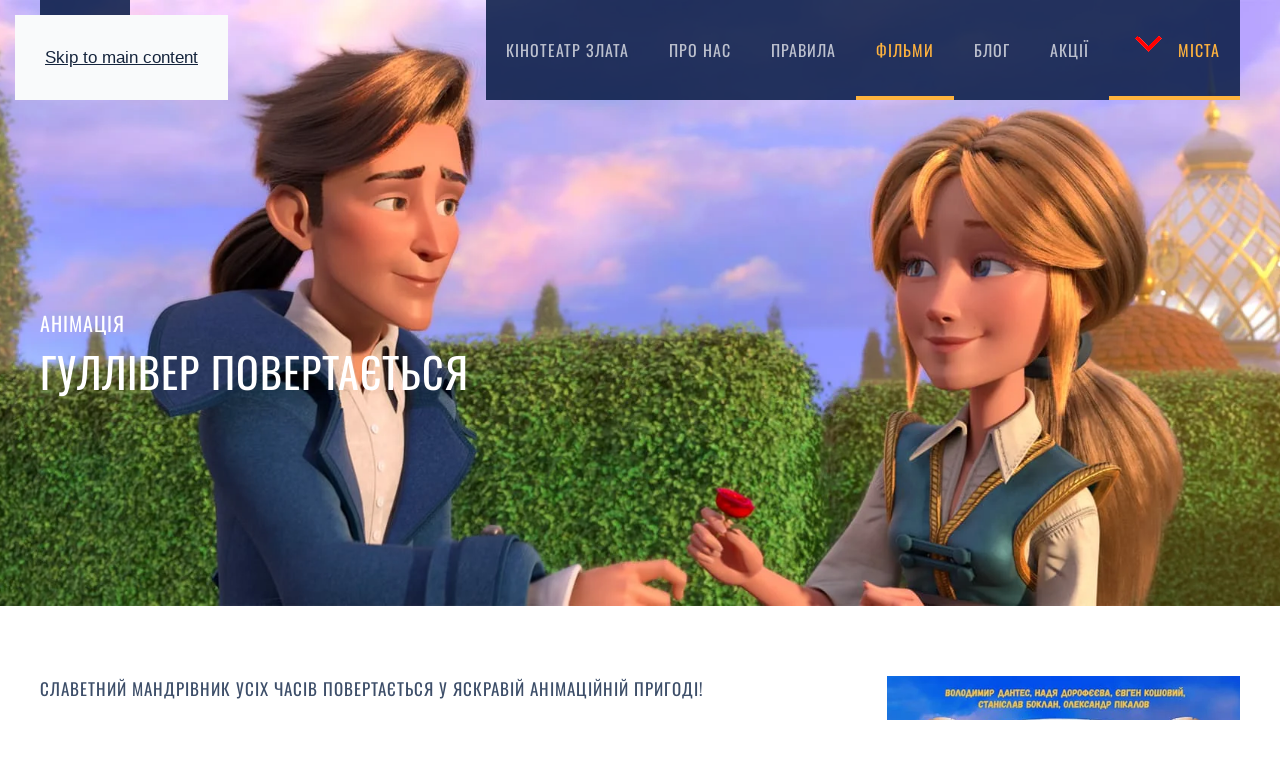

--- FILE ---
content_type: text/html; charset=utf-8
request_url: https://kinozlata.com.ua/filmy/gulliver-povertaetsya
body_size: 6102
content:
<!DOCTYPE html>
<html lang="uk-ua" dir="ltr">
    <head>
        <meta name="viewport" content="width=device-width, initial-scale=1">
        <link rel="icon" href="/images/images/favicon.png" sizes="any">
                <link rel="apple-touch-icon" href="/images/images/favicon.png">
        <meta charset="utf-8" />
	<base href="https://kinozlata.com.ua/filmy/gulliver-povertaetsya" />
	<meta name="keywords" content="гуллівер повертається, Гуллівер повертається кінотеатр злата, кінотеатр злата, " />
	<meta name="rights" content="custom rights for seo" />
	<meta name="author" content="Super User" />
	<meta name="robots" content="index,follow" />
	<meta name="description" content="Славетний мандрівник усіх часів повертається у яскравій анімаційній пригоді!" />
	<meta name="generator" content="custom generator for seo" />
	<title>Гуллівер повертається</title>
	<link href="https://kinozlata.com.ua/plugins/content/jux_ba_load_shortcode/assets/css/juxic.css" rel="stylesheet" />
	<link href="https://kinozlata.com.ua/plugins/content/jux_ba_load_shortcode/assets/css/slick.css" rel="stylesheet" />
	<link href="https://kinozlata.com.ua/plugins/content/jux_ba_load_shortcode/assets/css/slick-theme.css" rel="stylesheet" />
	<link href="/plugins/system/jce/css/content.css?aa754b1f19c7df490be4b958cf085e7c" rel="stylesheet" />
	<link href="/templates/yootheme/css/theme.9.css?1732539395" rel="stylesheet" />
	<style>
</style>
	<script type="application/json" class="joomla-script-options new">{"csrf.token":"94f31c002e898a379a90035fefd8872b","system.paths":{"root":"","base":""}}</script>
	<script src="/media/jui/js/jquery.min.js?b8158077f38ba9b0adbeb8d7f5b19a2b"></script>
	<script src="/media/jui/js/jquery-noconflict.js?b8158077f38ba9b0adbeb8d7f5b19a2b"></script>
	<script src="/media/jui/js/jquery-migrate.min.js?b8158077f38ba9b0adbeb8d7f5b19a2b"></script>
	<script src="https://kinozlata.com.ua/plugins/content/jux_ba_load_shortcode/assets/js/slick.js"></script>
	<script src="https://kinozlata.com.ua/plugins/content/jux_ba_load_shortcode/assets/js/jquery.event.move.js"></script>
	<script src="https://kinozlata.com.ua/plugins/content/jux_ba_load_shortcode/assets/js/jquery.jux-image-comparison-before-after.js"></script>
	<script src="/media/jui/js/bootstrap.min.js?b8158077f38ba9b0adbeb8d7f5b19a2b"></script>
	<script src="/media/system/js/core.js?b8158077f38ba9b0adbeb8d7f5b19a2b"></script>
	<script src="/templates/yootheme/packages/theme-analytics/app/analytics.min.js?4.4.15" defer></script>
	<script src="/templates/yootheme/vendor/assets/uikit/dist/js/uikit.min.js?4.4.15"></script>
	<script src="/templates/yootheme/vendor/assets/uikit/dist/js/uikit-icons-trek.min.js?4.4.15"></script>
	<script src="/templates/yootheme/js/theme.js?4.4.15"></script>
	<script>
document.addEventListener('DOMContentLoaded', function() {
            Array.prototype.slice.call(document.querySelectorAll('a span[id^="cloak"]')).forEach(function(span) {
                span.innerText = span.textContent;
            });
        });
	</script>
	<script>window.yootheme ||= {}; var $theme = yootheme.theme = {"i18n":{"close":{"label":"Close"},"totop":{"label":"Back to top"},"marker":{"label":"Open"},"navbarToggleIcon":{"label":"Open menu"},"paginationPrevious":{"label":"Previous page"},"paginationNext":{"label":"Next page"},"searchIcon":{"toggle":"Open Search","submit":"Submit Search"},"slider":{"next":"Next slide","previous":"Previous slide","slideX":"Slide %s","slideLabel":"%s of %s"},"slideshow":{"next":"Next slide","previous":"Previous slide","slideX":"Slide %s","slideLabel":"%s of %s"},"lightboxPanel":{"next":"Next slide","previous":"Previous slide","slideLabel":"%s of %s","close":"Close"}},"google_analytics":"G-74K4EQV7PN","google_analytics_anonymize":""};</script>

    </head>
    <body class="">

        <div class="uk-hidden-visually uk-notification uk-notification-top-left uk-width-auto">
            <div class="uk-notification-message">
                <a href="#tm-main">Skip to main content</a>
            </div>
        </div>

        
        
        <div class="tm-page">

                        


<header class="tm-header-mobile uk-hidden@m tm-header-overlay" uk-header uk-inverse="target: .uk-navbar-container; sel-active: .uk-navbar-transparent">


    
        <div class="uk-navbar-container uk-navbar-transparent">

            <div class="uk-container uk-container-expand">
                <nav class="uk-navbar" uk-navbar="{&quot;align&quot;:&quot;left&quot;,&quot;container&quot;:&quot;.tm-header-mobile&quot;,&quot;boundary&quot;:&quot;.tm-header-mobile .uk-navbar-container&quot;}">

                                        <div class="uk-navbar-left">

                        
                                                    <a uk-toggle href="#tm-dialog-mobile" class="uk-navbar-toggle">

        
        <div uk-navbar-toggle-icon></div>

        
    </a>
                        
                    </div>
                    
                                        <div class="uk-navbar-center">

                                                    <a href="https://kinozlata.com.ua/" aria-label="На головну" class="uk-logo uk-navbar-item">
    <picture>
<source type="image/webp" srcset="/templates/yootheme/cache/78/logositezlata-783bbe39.webp 80w, /templates/yootheme/cache/a2/logositezlata-a207ff13.webp 160w" sizes="(min-width: 80px) 80px">
<img alt loading="eager" src="/templates/yootheme/cache/0f/logositezlata-0f63ed8e.png" width="80" height="47">
</picture></a>
                        
                        
                    </div>
                    
                    
                </nav>
            </div>

        </div>

    



        <div id="tm-dialog-mobile" uk-offcanvas="container: true; overlay: true" mode="slide">
        <div class="uk-offcanvas-bar uk-flex uk-flex-column">

                        <button class="uk-offcanvas-close uk-close-large" type="button" uk-close uk-toggle="cls: uk-close-large; mode: media; media: @s"></button>
            
                        <div class="uk-margin-auto-bottom">
                
<div class="uk-panel" id="module-menu-dialog-mobile">

    
    
<ul class="uk-nav uk-nav-default" uk-scrollspy-nav="closest: li; scroll: true;">
    
	<li class="item-101"><a href="/">Кінотеатр Злата</a></li>
	<li class="item-102"><a href="/pro-nas">Про нас</a></li>
	<li class="item-104"><a href="/pravyla">Правила</a></li>
	<li class="item-114 uk-active"><a href="/filmy">Фільми</a></li>
	<li class="item-176"><a href="/bloh">Блог</a></li>
	<li class="item-177"><a href="/aktsii">Акції</a></li>
	<li class="item-103 uk-parent"><a href="#" title="Обери свій"><img src="/images/images/rowsdown1_1.gif" width="39" height="35" class="uk-margin-small-right" alt loading="eager"> Міста</a>
	<ul class="uk-nav-sub">

		<li class="item-110"><a href="/kinoteatry/drohobych">Дрогобич</a></li>
		<li class="item-111"><a href="/kinoteatry/novoiavorivsk">Новояворівськ</a></li>
		<li class="item-112"><a href="/kinoteatry/ternopil">Тернопіль</a></li>
		<li class="item-113"><a href="/kinoteatry/truskavets">Трускавець</a></li>
		<li class="item-212"><a href="/kinoteatry/sambir">Самбір</a></li></ul></li></ul>

</div>

            </div>
            
            
        </div>
    </div>
    
    
    

</header>




<header class="tm-header uk-visible@m tm-header-overlay" uk-header uk-inverse="target: .uk-navbar-container, .tm-headerbar; sel-active: .uk-navbar-transparent, .tm-headerbar">



        <div uk-sticky media="@m" show-on-up animation="uk-animation-slide-top" cls-active="uk-navbar-sticky" sel-target=".uk-navbar-container" cls-inactive="uk-navbar-transparent" tm-section-start>
    
        <div class="uk-navbar-container">

            <div class="uk-container">
                <nav class="uk-navbar" uk-navbar="{&quot;align&quot;:&quot;left&quot;,&quot;container&quot;:&quot;.tm-header &gt; [uk-sticky]&quot;,&quot;boundary&quot;:&quot;.tm-header .uk-navbar-container&quot;}">

                                        <div class="uk-navbar-left">

                                                    <a href="https://kinozlata.com.ua/" aria-label="На головну" class="uk-logo uk-navbar-item">
    <picture>
<source type="image/webp" srcset="/templates/yootheme/cache/c1/logositezlata-c1c065d1.webp 90w, /templates/yootheme/cache/d4/logositezlata-d41fa586.webp 180w" sizes="(min-width: 90px) 90px">
<img alt loading="eager" src="/templates/yootheme/cache/b6/logositezlata-b6983666.png" width="90" height="53">
</picture></a>
                        
                        
                        
                    </div>
                    
                    
                                        <div class="uk-navbar-right">

                                                    
<ul class="uk-navbar-nav" uk-scrollspy-nav="closest: li; scroll: true; target: &gt; * &gt; a[href];">
    
	<li class="item-101"><a href="/">Кінотеатр Злата</a></li>
	<li class="item-102"><a href="/pro-nas">Про нас</a></li>
	<li class="item-104"><a href="/pravyla">Правила</a></li>
	<li class="item-114 uk-active"><a href="/filmy">Фільми</a></li>
	<li class="item-176"><a href="/bloh">Блог</a></li>
	<li class="item-177"><a href="/aktsii">Акції</a></li>
	<li class="item-103 uk-parent"><a href="#" title="Обери свій" class="uk-preserve-width"><img src="/images/images/rowsdown1_1.gif" width="39" height="35" class="uk-margin-small-right" alt loading="eager"> Міста</a>
	<div class="uk-drop uk-navbar-dropdown"><div><ul class="uk-nav uk-navbar-dropdown-nav">

		<li class="item-110"><a href="/kinoteatry/drohobych">Дрогобич</a></li>
		<li class="item-111"><a href="/kinoteatry/novoiavorivsk">Новояворівськ</a></li>
		<li class="item-112"><a href="/kinoteatry/ternopil">Тернопіль</a></li>
		<li class="item-113"><a href="/kinoteatry/truskavets">Трускавець</a></li>
		<li class="item-212"><a href="/kinoteatry/sambir">Самбір</a></li></ul></div></div></li></ul>

                        
                                                    
                        
                    </div>
                    
                </nav>
            </div>

        </div>

        </div>
    







</header>

            
            

            <main id="tm-main" >

                
                <div id="system-message-container" data-messages="[]">
</div>

                <!-- Builder #page -->
<div class="uk-section-default uk-preserve-color uk-light" uk-scrollspy="target: [uk-scrollspy-class]; cls: uk-animation-fade; delay: false;">
        <div data-src="/images/images/films/baza/g/Gulliver/guliver01.jpg" data-sources="[{&quot;type&quot;:&quot;image\/webp&quot;,&quot;srcset&quot;:&quot;\/templates\/yootheme\/cache\/29\/guliver01-29630468.webp 1920w&quot;,&quot;sizes&quot;:&quot;(max-aspect-ratio: 1920\/804) 239vh&quot;}]" uk-img class="uk-background-norepeat uk-background-cover uk-background-top-center uk-section uk-section-xlarge" uk-height-viewport="expand: true;">    
        
        
        
            
                                <div class="uk-container uk-container-large">                
                    <div class="uk-grid-margin uk-container"><div class="uk-grid tm-grid-expand uk-child-width-1-1">
<div class="uk-grid-item-match uk-flex-middle uk-width-1-1@m">
    
        
            
            
                        <div class="uk-panel uk-width-1-1">            
                
                    
<div class="uk-h4 uk-margin-small" uk-scrollspy-class>        Анімація    </div>
<h1 class="uk-margin-remove-vertical" uk-scrollspy-class>        Гуллівер повертається    </h1>
                
                        </div>            
        
    
</div></div></div>
                                </div>                
            
        
        </div>
    
</div>
<div class="uk-section-default uk-section" uk-scrollspy="target: [uk-scrollspy-class]; cls: uk-animation-slide-left-small; delay: false;">
    
        
        
        
            
                                <div class="uk-container">                
                    <div class="uk-grid tm-grid-expand uk-grid-column-large uk-grid-margin" uk-grid>
<div class="uk-width-2-3@s uk-width-2-3@m">
    
        
            
            
            
                
                    <div class="uk-panel uk-text-lead uk-margin"><p>Славетний мандрівник усіх часів повертається у яскравій анімаційній пригоді!</p></div><hr class="uk-divider-small uk-margin-medium"><div class="uk-panel uk-margin"><p>Гуллівер отримує листа з проханням про допомогу і негайно вирушає до Ліліпутії. Несподівано мандрівник опиняється у центрі дивовижних подій разом із вірними друзями - Марсі, Фрелоком та мишеням Пі. На веселу компанію чекають карколомні випробування, підступні вороги і відчайдушні погоні. Та разом їм під силу будь-що, адже дружба і любов долають усі труднощі!</p>
<h2 class="uk-h3">Дивитись трейлер</h2>
<div class="uk-inline uk-light uk-margin-bottom" uk-lightbox=""><a href="https://youtu.be/PRu_p-wjrao"> <img src="/images/images/films/baza/g/Gulliver/guliver_video.jpg" alt="forsage9video" width="900" height="500" /></a></div>
<p> </p></div>
                
            
        
    
</div>
<div class="uk-width-1-3@s uk-width-1-3@m">
    
        
            
            
            
                
                    
<div class="uk-margin uk-margin-remove-top" uk-scrollspy-class>
        <a class="el-link" href="#js-0" uk-toggle><picture>
<source type="image/webp" srcset="/templates/yootheme/cache/9f/guliver_poster-9f40f0f2.webp 610w" sizes="(min-width: 610px) 610px">
<img src="/templates/yootheme/cache/9e/guliver_poster-9e224720.jpeg" width="610" height="887" class="el-image" alt loading="lazy">
</picture></a>    
            <div id="js-0" class="uk-flex-top" uk-modal>
        <div class="uk-modal-dialog uk-width-auto uk-margin-auto-vertical">
            <button class="uk-modal-close-outside" type="button" uk-close></button>
            <picture>
<source type="image/webp" srcset="/templates/yootheme/cache/c9/guliver_poster-c994adfc.webp 688w" sizes="(min-width: 688px) 688px">
<img src="/templates/yootheme/cache/a1/guliver_poster-a1487cb3.jpeg" width="688" height="1000" alt loading="lazy">
</picture>        </div>
    </div>
    
</div>
<h3 uk-scrollspy-class>        Деталі:    </h3>
<ul class="uk-list" uk-scrollspy-class>        <li class="el-item">

    <div class="uk-child-width-expand@m uk-grid-small" uk-grid>        <div class="uk-width-small@m uk-text-break">
            
            
<h3 class="el-title uk-margin-remove uk-h5">Режисер:</h3>
            
        </div>        <div>

            
            <div class="el-content uk-panel"><p>Ілья Максімов</p></div>
                                    
        </div>
    </div>
</li>
        <li class="el-item">

    <div class="uk-child-width-expand@m uk-grid-small" uk-grid>        <div class="uk-width-small@m uk-text-break">
            
            
<h3 class="el-title uk-margin-remove uk-h5">У ролях:</h3>
            
        </div>        <div>

            
            <div class="el-content uk-panel"><p>Володимир Дантес, Надя Дорофеєва, Євген Кошовий, Станіслав Боклан, Олександр Пікалов</p></div>
                                    
        </div>
    </div>
</li>
        <li class="el-item">

    <div class="uk-child-width-expand@m uk-grid-small" uk-grid>        <div class="uk-width-small@m uk-text-break">
            
            
<h3 class="el-title uk-margin-remove uk-h5">Жанр:</h3>
            
        </div>        <div>

            
            <div class="el-content uk-panel"><p>анімація, комедія, пригоди</p></div>
                                    
        </div>
    </div>
</li>
        <li class="el-item">

    <div class="uk-child-width-expand@m uk-grid-small" uk-grid>        <div class="uk-width-small@m uk-text-break">
            
            
<h3 class="el-title uk-margin-remove uk-h5">Тривалість:</h3>
            
        </div>        <div>

            
            <div class="el-content uk-panel"><p>90 хв.</p></div>
                                    
        </div>
    </div>
</li>
        <li class="el-item">

    <div class="uk-child-width-expand@m uk-grid-small" uk-grid>        <div class="uk-width-small@m uk-text-break">
            
            
<h3 class="el-title uk-margin-remove uk-h5">Країна:</h3>
            
        </div>        <div>

            
            <div class="el-content uk-panel"><p>Україна</p></div>
                                    
        </div>
    </div>
</li>
        <li class="el-item">

    <div class="uk-child-width-expand@m uk-grid-small" uk-grid>        <div class="uk-width-small@m uk-text-break">
            
            
<h3 class="el-title uk-margin-remove uk-h5">Прем'єра:</h3>
            
        </div>        <div>

            
            <div class="el-content uk-panel"><p>19 серпня 2021</p></div>
                                    
        </div>
    </div>
</li>
        <li class="el-item">

    <div class="uk-child-width-expand@m uk-grid-small" uk-grid>        <div class="uk-width-small@m uk-text-break">
            
            
<h3 class="el-title uk-margin-remove uk-h5">Студія:</h3>
            
        </div>        <div>

            
            <div class="el-content uk-panel"><p>Студія «Квартал 95»</p></div>
                                    
        </div>
    </div>
</li>
        <li class="el-item">

    <div class="uk-child-width-expand@m uk-grid-small" uk-grid>        <div class="uk-width-small@m uk-text-break">
            
            
<h3 class="el-title uk-margin-remove uk-h5">Обмеження:</h3>
            
        </div>        <div>

            
            <div class="el-content uk-panel"><p>0+</p></div>
                                    
        </div>
    </div>
</li>
    </ul><hr class="uk-margin-medium">
                
            
        
    
</div></div>
                                </div>                
            
        
    
</div>
<div class="uk-section-default uk-section uk-section-large uk-padding-remove-top" uk-scrollspy="target: [uk-scrollspy-class]; cls: uk-animation-fade; delay: false;">
    
        
        
        
            
                                <div class="uk-container">                
                    <div class="uk-grid tm-grid-expand uk-child-width-1-1 uk-grid-margin">
<div class="uk-width-1-1@m">
    
        
            
            
            
                
                    
<h2 class="uk-heading-bullet">        Найближчі прем'єри    </h2>
<div class="uk-slider-container uk-margin uk-text-center" uk-slider="autoplay: 1;" uk-scrollspy-class="uk-animation-slide-left-small">
    <div class="uk-position-relative uk-visible-toggle" tabindex="-1">
        
            <div class="uk-slider-items uk-grid uk-grid-small">                                <div class="uk-width-1-2 uk-width-1-3@s uk-width-1-4@m uk-width-1-5@l">
<div class="el-item">
        <a class="uk-cover-container uk-display-block uk-link-toggle" href="/filmy/007-ne-chas-pomirati">    
        

<picture>
<source type="image/webp" srcset="/templates/yootheme/cache/33/bond007_poster_01-33fdd11e.webp 300w, /templates/yootheme/cache/20/bond007_poster_01-20efe3a6.webp 550w" sizes="(min-width: 300px) 300px">
<img src="/templates/yootheme/cache/dd/bond007_poster_01-dd7e9ec3.jpeg" width="300" height="436" alt loading="lazy" class="el-image uk-transition-opaque">
</picture>

        
        
        
        </a>    
</div></div>                                <div class="uk-width-1-2 uk-width-1-3@s uk-width-1-4@m uk-width-1-5@l">
<div class="el-item">
        <a class="uk-cover-container uk-display-block uk-link-toggle" href="/filmy/dyuna">    
        

<picture>
<source type="image/webp" srcset="/templates/yootheme/cache/f6/poster-f67b1382.webp 300w, /templates/yootheme/cache/c2/poster-c286cdbf.webp 550w" sizes="(min-width: 300px) 300px">
<img src="/templates/yootheme/cache/2a/poster-2a12251f.jpeg" width="300" height="436" alt loading="lazy" class="el-image uk-transition-opaque">
</picture>

        
        
        
        </a>    
</div></div>                                <div class="uk-width-1-2 uk-width-1-3@s uk-width-1-4@m uk-width-1-5@l">
<div class="el-item">
        <a class="uk-cover-container uk-display-block uk-link-toggle" href="/filmy/mislivtsi-na-prividiv-z-togo-svitu">    
        

<picture>
<source type="image/webp" srcset="/templates/yootheme/cache/ff/poster-ffe9298d.webp 300w, /templates/yootheme/cache/35/poster-354ffc00.webp 550w" sizes="(min-width: 300px) 300px">
<img src="/templates/yootheme/cache/8c/poster-8c97da09.jpeg" width="300" height="436" alt loading="lazy" class="el-image uk-transition-opaque">
</picture>

        
        
        
        </a>    
</div></div>                                <div class="uk-width-1-2 uk-width-1-3@s uk-width-1-4@m uk-width-1-5@l">
<div class="el-item">
        <a class="uk-cover-container uk-display-block uk-link-toggle" href="/filmy/venom-2-karnazh">    
        

<picture>
<source type="image/webp" srcset="/templates/yootheme/cache/28/poster-28bc6927.webp 300w, /templates/yootheme/cache/67/poster-67fcf1bb.webp 550w" sizes="(min-width: 300px) 300px">
<img src="/templates/yootheme/cache/b2/poster-b288ee43.jpeg" width="300" height="436" alt loading="lazy" class="el-image uk-transition-opaque">
</picture>

        
        
        
        </a>    
</div></div>                                <div class="uk-width-1-2 uk-width-1-3@s uk-width-1-4@m uk-width-1-5@l">
<div class="el-item">
        <a class="uk-cover-container uk-display-block uk-link-toggle" href="/filmy/zagin-samogubtsiv-misiya-navilit">    
        

<picture>
<source type="image/webp" srcset="/templates/yootheme/cache/7d/poster-7d287f33.webp 300w, /templates/yootheme/cache/cc/poster-cccd8da8.webp 550w" sizes="(min-width: 300px) 300px">
<img src="/templates/yootheme/cache/cf/poster-cf888cae.jpeg" width="300" height="436" alt loading="lazy" class="el-image uk-transition-opaque">
</picture>

        
        
        
        </a>    
</div></div>                                <div class="uk-width-1-2 uk-width-1-3@s uk-width-1-4@m uk-width-1-5@l">
<div class="el-item">
        <a class="uk-cover-container uk-display-block uk-link-toggle" href="/filmy/personazh">    
        

<picture>
<source type="image/webp" srcset="/templates/yootheme/cache/49/poster-49247756.webp 300w, /templates/yootheme/cache/87/poster-87522904.webp 550w" sizes="(min-width: 300px) 300px">
<img src="/templates/yootheme/cache/c8/poster-c8eff3c2.jpeg" width="300" height="436" alt loading="lazy" class="el-image uk-transition-opaque">
</picture>

        
        
        
        </a>    
</div></div>                            </div>
        
                
<div class="uk-visible@m uk-hidden-hover uk-hidden-touch uk-light">    <a class="el-slidenav uk-slidenav-large uk-position-center-left" href="#" uk-slidenav-previous uk-slider-item="previous"></a>    <a class="el-slidenav uk-slidenav-large uk-position-center-right" href="#" uk-slidenav-next uk-slider-item="next"></a></div>        
    </div>
    
</div>
                
            
        
    
</div></div>
                                </div>                
            
        
    
</div>
<div class="uk-section-default uk-section" uk-scrollspy="target: [uk-scrollspy-class]; cls: uk-animation-fade; delay: false;">
    
        
        
        
            
                                <div class="uk-container uk-container-xlarge">                
                    <div class="uk-grid tm-grid-expand uk-grid-margin" uk-grid>
<div class="uk-grid-item-match uk-flex-middle uk-width-1-3@m">
    
        
            
            
                        <div class="uk-panel uk-width-1-1">            
                
                    
<div class="uk-panel uk-margin uk-text-left@m uk-text-center" uk-scrollspy-class>
    
                <div class="uk-grid-medium uk-flex-middle" uk-grid>        
                        <div class="uk-width-1-2@m uk-flex-left">            
                                

    
                <picture>
<source type="image/webp" srcset="/templates/yootheme/cache/8a/zlatalogo-8a887f74.webp 120w, /templates/yootheme/cache/38/zlatalogo-3856370d.webp 240w" sizes="(min-width: 120px) 120px">
<img src="/templates/yootheme/cache/2d/zlatalogo-2da40c3a.png" width="120" height="120" alt loading="lazy" class="el-image">
</picture>        
        
    
                
                        </div>            
                        <div class="uk-width-expand uk-margin-remove-first-child">            
                
                
                    

        
        
        
    
        
        
                <div class="el-content uk-panel uk-margin-top"><p><small>Трускавець 82200<br />вул Шевченка 36<br /><a href="tel:+380730011600">+380 73 00 11 600</a></small></p></div>        
        
        

                
                
                        </div>            
                </div>        
    
</div>
<div uk-scrollspy-class>    <ul class="uk-child-width-auto uk-grid-medium uk-flex-inline uk-flex-middle" uk-grid>
            <li class="el-item">
<a class="el-link" href="https://www.facebook.com/zlatacinema" rel="noreferrer"><span uk-icon="icon: facebook;"></span></a></li>
            <li class="el-item">
<a class="el-link" href="https://www.youtube.com/channel/UC7DDqH8q96uAKqv4vtJEoVA" rel="noreferrer"><span uk-icon="icon: youtube;"></span></a></li>
            <li class="el-item">
<a class="el-link" href="https://twitter.com/cinemazlata" rel="noreferrer"><span uk-icon="icon: twitter;"></span></a></li>
            <li class="el-item">
<a class="el-link" href="https://www.instagram.com/cinemazlata" rel="noreferrer"><span uk-icon="icon: instagram;"></span></a></li>
    
    </ul></div>
                
                        </div>            
        
    
</div>
<div class="uk-grid-item-match uk-flex-middle uk-width-1-3@m">
    
        
            
            
                        <div class="uk-panel uk-width-1-1">            
                
                    
                
                        </div>            
        
    
</div>
<div class="uk-grid-item-match uk-flex-middle uk-width-1-3@m">
    
        
            
            
                        <div class="uk-panel uk-width-1-1">            
                
                    
<div class="uk-text-right@m uk-text-center" uk-scrollspy-class="uk-animation-slide-bottom-small">
    <ul class="uk-margin-remove-bottom uk-subnav  uk-subnav-divider uk-flex-right@m uk-flex-center" uk-margin>        <li class="el-item ">
    <a class="el-link" href="/pro-nas">Про нас</a></li>
        <li class="el-item ">
    <a class="el-link" href="/pravyla">Правила</a></li>
        <li class="el-item ">
    <a class="el-link" href="https://kinozlata.com.ua/filmy">Фільми</a></li>
        </ul>
</div><div class="uk-panel uk-text-small uk-text-muted uk-margin-small uk-text-right@m uk-text-center" uk-scrollspy-class><p></p>
<p>Створено в <a href="https://artweb.website/" class="uk-link-text">ArtWeb майстерня</a>.</p></div>
<div class="uk-text-right@m uk-text-left" uk-scrollspy-class><a href="#" title="Back to Top" uk-totop uk-scroll></a></div>
                
                        </div>            
        
    
</div></div>
                                </div>                
            
        
    
</div>

                
            </main>

            
<div class="tm-bottom uk-section-default uk-section">

    
        
        
        
                        <div class="uk-container">
            
                
<div class="uk-panel" id="module-97">

    
    
<div class="uk-margin-remove-last-child custom" ><p><a href="https://artweb.pp.ua/" title="ArtWeb - замовити сайт"><img src="/images/logodefault.png" alt="" width="75" style="float: left; margin-left: 2px; margin-right: 2px;" border="0" />- веб-дизайн</a></p></div>

</div>

                        </div>
            
        
    
</div>


            
        </div>

        
        

    </body>
</html>